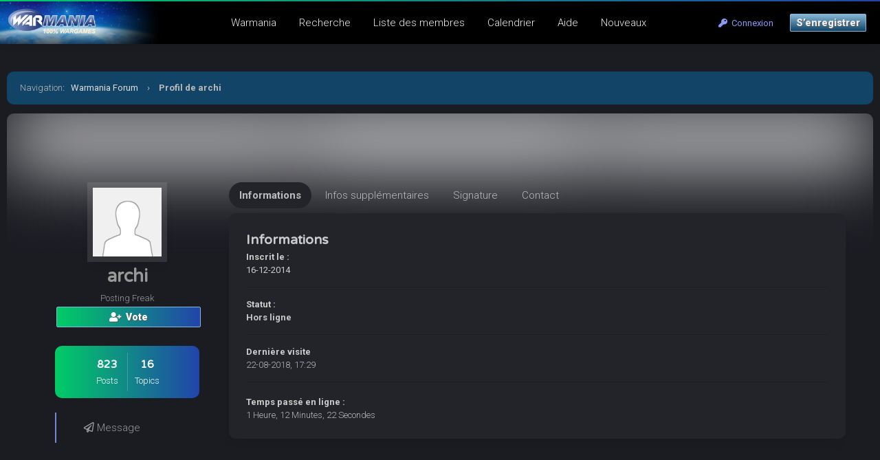

--- FILE ---
content_type: text/html; charset=UTF-8
request_url: https://warmania.com/forum/member.php?action=profile&uid=4029
body_size: 5284
content:
<!DOCTYPE html PUBLIC "-//W3C//DTD XHTML 1.0 Transitional//EN" "http://www.w3.org/TR/xhtml1/DTD/xhtml1-transitional.dtd"><!-- start: member_profile -->
<html xml:lang="fr" lang="fr" xmlns="http://www.w3.org/1999/xhtml">
<head>
<title>Warmania Forum - Profil de archi</title>
<!-- start: headerinclude -->
<meta name="viewport" content="width=device-width, initial-scale=1.0">
<link rel="alternate" type="application/rss+xml" title="Derniers sujets (RSS 2.0)" href="https://warmania.com/forum/syndication.php" />
<link rel="alternate" type="application/atom+xml" title="Derniers sujets (Atom 1.0)" href="https://warmania.com/forum/syndication.php?type=atom1.0" />
<meta http-equiv="Content-Type" content="text/html; charset=UTF-8" />
<meta http-equiv="Content-Script-Type" content="text/javascript" />
<script type="text/javascript" src="https://warmania.com/forum/jscripts/jquery.js?ver=1820"></script>
<script type="text/javascript" src="https://warmania.com/forum/jscripts/jquery.plugins.min.js?ver=1820"></script>
<script type="text/javascript" src="https://warmania.com/forum/jscripts/general.js?ver=1820"></script>
<link type="text/css" rel="stylesheet" href="https://warmania.com/forum/cache/themes/theme11/global.css?t=1729081423" />
<link type="text/css" rel="stylesheet" href="https://warmania.com/forum/cache/themes/theme11/css3.css?t=1642522687" />
<link type="text/css" rel="stylesheet" href="https://warmania.com/forum/cache/themes/theme11/extra.css?t=1653637159" />
<link type="text/css" rel="stylesheet" href="https://warmania.com/forum/cache/themes/theme11/responsive.css?t=1727201088" />

<link rel="stylesheet" href="https://use.fontawesome.com/releases/v5.8.1/css/all.css" integrity="sha384-50oBUHEmvpQ+1lW4y57PTFmhCaXp0ML5d60M1M7uH2+nqUivzIebhndOJK28anvf" crossorigin="anonymous">
<link rel="preconnect" href="https://fonts.googleapis.com">
<link rel="preconnect" href="https://fonts.gstatic.com" crossorigin>
<link href="https://fonts.googleapis.com/css2?family=Roboto:ital,wght@0,100;0,300;0,400;0,500;0,700;0,900;1,100;1,300;1,400;1,500;1,700;1,900&display=swap" rel="stylesheet">
<link href="https://fonts.googleapis.com/css2?family=Varela+Round&display=swap" rel="stylesheet">
<script type="text/javascript">
<!--
	lang.unknown_error = "Une erreur inconnue s’est produite.";

	lang.select2_match = "Un résultat est disponible, appuyez sur entrée pour le sélectionner.";
	lang.select2_matches = "{1} résultats sont disponibles, utilisez les flèches haut et bas pour naviguer.";
	lang.select2_nomatches = "Pas de résultat";
	lang.select2_inputtooshort_single = "Entrez un ou plusieurs caractères";
	lang.select2_inputtooshort_plural = "Entrez {1} caractères ou plus";
	lang.select2_inputtoolong_single = "Supprimez un caractère";
	lang.select2_inputtoolong_plural = "Supprimez {1} caractères";
	lang.select2_selectiontoobig_single = "Vous ne pouvez sélectionner qu’un élément";
	lang.select2_selectiontoobig_plural = "Vous ne pouvez sélectionner que {1} éléments";
	lang.select2_loadmore = "Chargement de plus de résultats…";
	lang.select2_searching = "Recherche…";

	var templates = {
		modal: '<div class=\"modal\">\
	<div style=\"overflow-y: auto; max-height: 400px;\">\
		<table border=\"0\" cellspacing=\"0\" cellpadding=\"5\" class=\"tborder\">\
			<tr>\
				<td class=\"thead\"><strong>__title__</strong></td>\
			</tr>\
			<tr>\
				<td class=\"trow1\">__message__</td>\
			</tr>\
			<tr>\
				<td class=\"tfoot\">\
					<div style=\"text-align: center\" class=\"modal_buttons\">__buttons__</div>\
				</td>\
			</tr>\
		</table>\
	</div>\
</div>',
		modal_button: '<input type=\"submit\" class=\"button\" value=\"__title__\"/>&nbsp;'
	};

	var cookieDomain = ".warmania.com";
	var cookiePath = "/forum/";
	var cookiePrefix = "";
	var cookieSecureFlag = "1";
	var deleteevent_confirm = "Êtes-vous sûr de vouloir supprimer cet événement ?";
	var removeattach_confirm = "Êtes-vous sûr de vouloir supprimer la pièce jointe sélectionnée ?";
	var loading_text = 'Chargement. <br />Patientez...';
	var saving_changes = 'Sauvegarde des changements...';
	var use_xmlhttprequest = "1";
	var my_post_key = "dbfb13ba51cf746ef87bff216bc12f91";
	var rootpath = "https://warmania.com/forum";
	var imagepath = "https://warmania.com/forum/images";
  	var yes_confirm = "Oui";
	var no_confirm = "Non";
	var MyBBEditor = null;
	var spinner_image = "https://warmania.com/forum/images/spinner.gif";
	var spinner = "<img src='" + spinner_image +"' alt='' />";
	var modal_zindex = 9999;
// -->
</script>
<!-- end: headerinclude -->
<script type="text/javascript" src="https://warmania.com/forum/jscripts/report.js?ver=1820"></script>
</head>
<body>
<!-- start: header -->
<!-- Matomo -->
<script>
	var _paq = window._paq = window._paq || [];
	_paq.push(['trackPageView']);
	_paq.push(['enableLinkTracking']);
	(function() {
		var u="//stats.warmania.com/";
		_paq.push(['setTrackerUrl', u+'mtms.php?nob=1']);
		_paq.push(['setSiteId', '3']);
		var d=document, g=d.createElement('script'), s=d.getElementsByTagName('script')[0];
		g.async=true; g.src=u+'mtms.js'; s.parentNode.insertBefore(g,s);
	})();

	/*function addEvent(category,action,name){
		    _paq.push(['trackEvent', category, action, name]);
		  }*/
</script>
<!-- End Matomo Code -->

<div class="header_before_gradient"></div>

<div id="container">
	<div id="header">
		<div id="panel">
			<div class="upper">
				<div>
					<!-- start: header_welcomeblock_guest -->
<div class="float_right" id="guest_info_header">
	<a href="https://warmania.com/forum/member.php?action=login" class="login"><i class="fas fa-key"></i>&nbsp; Connexion</a> 
	<a href="https://warmania.com/forum/member.php?action=register" class="register">S’enregistrer</a>
</div>


<div class="title-img title-img-guest"><a href="index.php"><img src="https://warmania.com/forum/themes/header.jpg" id="header_logo"></a></div>
<ul class="menu top_links float_left">
	<li><a href="https://warmania.com">Warmania</a></li>
	<li><a href="https://warmania.com/forum/search.php">Recherche</a></li>
	<li><a href="https://warmania.com/forum/memberlist.php?sort=lastvisit&order=descending">Liste des membres</a></li>
	<li><a href="https://warmania.com/forum/calendar.php">Calendrier</a></li>
	<li><a href="https://warmania.com/forum/misc.php?action=help" class="help">Aide</a></li>
	<li><a href="search.php?action=getnew">Nouveaux</a></li>
</ul>
</div>
</div>


<script>
    $(document).ready(function (){
        $("#welcomemsg").css("display", "block");
		$("#newthread_guest_text").css("display", "inline-block");
    });
</script>
<!-- end: header_welcomeblock_guest -->
					<!-- </div> in header_welcomeblock_member and header_welcomeblock_guest -->
					<!-- </div> in header_welcomeblock_member and header_welcomeblock_guest -->
				</div>

				
<div class="mobile_header mobile_only">
	
	<center><div class="show_hide_mobile_header"><i class="fas fa-bars" style="font-size:10px;"></i>Menu</div></center>
	
	<script>$('.show_hide_mobile_header').click(function(){
    $('#mobile_header_links').slideToggle();
});</script>
	
	<div id="mobile_header_links" style="display:none;">
	<a href="https://warmania.com/forum/private.php"><i class="fas fa-sms fa-fw"></i>Messagerie</a>
	<a href="search.php"><i class="fas fa-search fa-fw"></i>Recherche</a>
	<a href="memberlist.php?sort=lastvisit&order=descending"><i class="fas fa-users fa-fw"></i>Membres</a>
	<!--a href="calendar.php"><i class="fas fa-calendar fa-fw"></i>Calendrier</a-->
	<!--a href="misc.php?action=help"><i class="fas fa-info-circle fa-fw"></i>Help</a>
	<a href="search.php?action=getnew" style="border-bottom:none;"><i class="fas fa-comments fa-fw"></i>New Posts</a-->
	<a href="search.php?action=getnew"><i class="fas fa-newspaper fa-fw"></i>Nouveaux</a>
	<a href="search.php?action=getdaily"><i class="fas fa-comment-alt fa-fw"></i>Aujourd'hui</a>
				</div>
	
</div>
				
				
		</div>
	<div id="content">
		<div class="wrapper">
			
			
			
			
			
			
			
			<!-- start: nav -->
<div class="navigation">
	<span style="font-weight:300">Navigation</span>: &nbsp; <!-- start: nav_bit -->
<a href="https://warmania.com/forum/index.php">Warmania Forum</a>
<!-- end: nav_bit --><!-- start: nav_sep_active -->
<span class="nav-spacer">&rsaquo;</span>
<!-- end: nav_sep_active --><!-- start: nav_bit_active -->
<span class="active">Profil de archi</span>
<!-- end: nav_bit_active -->
</div>
<!-- end: nav -->
<!-- end: header -->
	
	<div style="height:200px;overflow:hidden;" class="radiused">
<div class="profile_background2" style="background-image: url(https://warmania.com/forum/images/default_avatar.png);">
	
	</div>
	</div>
	
<div class="profile-container profile-containter_extras">
	
	
	<div class="sidebar" style="margin-top:-30px;">
	<div class="left-sidebar">
		<div class="sidebar-container" style="background:none;">
			<div class="sidebar-inner">
				<center><img src="https://warmania.com/forum/images/default_avatar.png" style="width:100px;height:100px;border-width:8px;" class="rounded-avatar avatar_white_border_transparent avatar_shadow">
				<h1>
				archi
				</h1>
					<span class="smalltext">Posting Freak</span>
					
					<br>
					
					<a href="javascript:void(0)" onclick="MyBB.reputation(4029); return false;" class="button btn_gradient"><i class="fas fa-user-plus"></i>&nbsp; Vote</a>
					<br><br>
					
					
					<div class="profile_stats_a_bg">
					<a href="search.php?action=finduser&uid=4029" class="profile_stats_a">
						<h3>823</h3>
						<span class="smalltext">Posts</span>
					</a><a href="search.php?action=finduserthreads&uid=4029" class="profile_stats_a" style="margin-right:0px;border:none;">
						<h3>16</h3>
						<span class="smalltext">Topics</span>
					</a>
						<!--a href="reputation.php?uid=4029" class="profile_stats_a" style="margin-right:0px;border:none;">
						<h3></h3>
							<span class="smalltext">Réputation</span>
					</a-->
					</div>
					<br>
					
				
				
				
				<a href="private.php?action=send&uid=4029" class="profile_button2"><i class="far fa-paper-plane"></i> Message</a>
					</center>
			</div>
		</div>
	</div>
	</div>
	
	<div class="forums">
		
		

		
		
	<div class="tabs-wrap" style="background:none;">
		<ul class="tabs" style="margin-bottom:8px;">
			<li class="tab-link current" data-tab="tab-1">Informations</li>
			<li class="tab-link" data-tab="tab-2">Infos supplémentaires</li>
			<!--li class="tab-link" data-tab="tab-3">Réputation</li-->
			<li class="tab-link" data-tab="tab-4">Signature</li>
			<li class="tab-link" data-tab="tab-5">Contact</li>
		</ul>
		
		<div id="tab-1" class="tab-content current radiused box_shadowed">
			<h2 style="margin-top:0px;">Informations</h2>
			<div>
				<div class="profile-ctbox">
				<b>Inscrit le :</b><br>
				16-12-2014
				</div>
				<div class="profile-ctbox">
					<div><strong>Statut :</strong></div>
					<div class="smalltext description"><!-- start: member_profile_offline -->
<span class="offline" style="font-weight: bold;">Hors ligne</span>
<!-- end: member_profile_offline --></div>
				</div>
				<div class="profile-ctbox">
					<div><strong>Dernière visite</strong></div>
					<div class="smalltext description">22-08-2018, 17:29</div>
				</div>
				<div class="profile-ctbox">
					<div><strong>Temps passé en ligne :</strong></div>
					<div class="smalltext description">1 Heure, 12 Minutes, 22 Secondes</div>
				</div>
				
			</div>
		</div>
		
		<div id="tab-2" class="tab-content radiused box_shadowed">
			<h2 style="margin-top:0px;">Infos supplémentaires</h2>
			<!-- start: member_profile_customfields -->
<div class="profile-ctbox">
	<div><strong>Date de naissance:</strong></div>
	<div class="smalltext description">20-07-1969 (56 ans)</div>
</div>
<!-- start: member_profile_customfields_field -->
<div class="profile-ctbox">
	<div><strong>Médailles:</strong></div>
	<div class="smalltext description scaleimages"><img src="https://www.warmania.com/img/medal/canon-or_30.png" title="Chair à canon"/><img src="https://www.warmania.com/img/medal/tooth_20.png" title="CCCP" /><img src="https://www.warmania.com/img/medal/tooth_20.png" title="CCCP" /><img src="https://www.warmania.com/img/medal/tooth_20.png" title="CCCP" /></div>
</div>
<!-- end: member_profile_customfields_field -->
<!-- end: member_profile_customfields -->
			<div class="profile-ctbox">
				<div><strong>Nombre total de messages :</strong></span></div>
				<div class="smalltext description">823 (0.2 messages par jour | 0.46 pourcent du nombre total de messages)</div>
			</div>
			<div class="profile-ctbox">
				<div><strong>Nombre total de sujets :</strong></div>
				<div class="smalltext description">16 (0 sujets par jour | 0.23 pourcent du nombre total de sujets)</div>
			</div>
				<div class="profile-ctbox">
				<!-- start: member_profile_referrals -->
<b>Membres parrainés : </b><br>0
<!-- end: member_profile_referrals -->
				</div>
			
			 
		</div>
		
		<div id="tab-3" class="tab-content radiused box_shadowed">
		<h2 style="margin-top:0px;margin-bottom:0px;">Réputation</h2>
		<style>.hideonprofile{display:none;} #reputationlist{box-shadow:none !important;}</style>
		<span class="smalltext">Here's what users think of archi</span><br>
		<div id="show_rep_profile"><img src="images/roundo/spinner_big.gif" id="jquery_spinner_load"></div>
<script>
$( "#show_rep_profile" ).load( "reputation.php?uid=4029 #reputationlist" );
</script>
		</div>
		
		<div id="tab-4" class="tab-content radiused box_shadowed"><h2 style="margin-top:0px;">Signature</h2></div>
		
		<div id="tab-5" class="tab-content radiused box_shadowed"><h2 style="margin-top:0px;">Contact</h2></div>
	</div>
	<br />
</div> 
	</div>
<script language="javascript" type="text/javascript">
	$('ul.tabs li').click(function(){
		var tab_id = $(this).attr('data-tab');
		$('ul.tabs li').removeClass('current');
		$('.tab-content').removeClass('current');
		$(this).addClass('current');
		$("#"+tab_id).addClass('current');
	});
</script>
	
<!-- start: footer -->
<!--start : TPL-footer-->
<br clear="all">

<script type="text/javascript">
$(document).scroll(function() {
var wd = $(this).scrollTop();
	if (wd > 500) {
		$('.backtop').show();
	} else {
		$('.backtop').hide();
	}
});
jQuery(function($) {
    $(".leftbutton").hide();
    $(".rightbutton").on("click", function() {
        $(".sidebar").animate({
            height: "hide",
            opacity: 0
        }, 150, function() {
            $(".forums").animate({
                width: "100%"
            }, 400)
        });
        $(this).hide();
        $(".leftbutton").show();
        Cookie.set("sidebar", "collapsed", 60 * 60 * 24 * 365);
        return false;
    });
    $(".leftbutton").on("click", function() {
        $(".forums").animate({
            width: "76%"
        }, 400, function() {
            $(".sidebar").animate({
                height: "show",
                opacity: 1
            }, 150)
        });
        $(this).hide();
        $(".rightbutton").show();
        Cookie.set("sidebar", "expanded", 60 * 60 * 24 * 365);
        return false;
    });
    if (Cookie.get("sidebar") == "collapsed") {
        $(".rightbutton").hide();
        $(".leftbutton").show();
        $(".forums").css("width", "100%");
        $(".sidebar").hide();
    }
    if ($(".forums").length < 1) $(".toggle-container").hide();
});
</script>

	</div>
</div>
<a href="#" class="backtop"><span id='backtop'><i class="fas fa-arrow-up backtop-icon" aria-hidden="true" style="font-size:20px;"></i></span></a>

<div id="footer">
	
	<div class="attribute_footer">
	
	</div>
	
	<div class="footer_links">
		<a href="https://warmania.com/forum/archive/index.php">Mode léger</a>
		<!-- start: footer_contactus -->
<a href="https://g-fig.fr/contact/">Contact</a>
<!-- end: footer_contactus -->
		<!-- start: footer_showteamlink -->
<a href="showteam.php">Le Staff</a>
<!-- end: footer_showteamlink -->
		<a href="https://warmania.com/forum/misc.php?action=markread">Marquer comme lu</a>
	</div>
	<!-- start: footer_themeselect -->
<div class="theme" style="margin-top:10px;">
Thème du forum
<form method="POST" action="/forum/member.php" id="theme_select" style="display:inline-block;">
	<input type="hidden" name="action" value="profile" />
<input type="hidden" name="uid" value="4029" />

	<input type="hidden" name="my_post_key" value="dbfb13ba51cf746ef87bff216bc12f91" />
	<!-- start: footer_themeselector -->
<select name="theme" onchange="MyBB.changeTheme();">
<optgroup label="Sélection rapide de thème">
<!-- start: usercp_themeselector_option -->
<option value="11">Warmania-Dark</option>
<!-- end: usercp_themeselector_option --><!-- start: usercp_themeselector_option -->
<option value="12">--Warmania-Bright</option>
<!-- end: usercp_themeselector_option -->
</optgroup>
</select>
<!-- end: footer_themeselector -->
</form>
</div>
<!-- end: footer_themeselect -->
	
</div>

<!-- The following piece of code allows MyBB to run scheduled tasks. DO NOT REMOVE --><!-- End task image code -->

</div>
<!--end : TPL-footer-->
<!-- end: footer -->
</body>
</html>
<!-- end: member_profile -->

--- FILE ---
content_type: text/html; charset=UTF-8
request_url: https://warmania.com/forum/reputation.php?uid=4029
body_size: 4098
content:
<!DOCTYPE html PUBLIC "-//W3C//DTD XHTML 1.0 Transitional//EN" "http://www.w3.org/TR/xhtml1/DTD/xhtml1-transitional.dtd"><!-- start: error -->
<html xml:lang="fr" lang="fr" xmlns="http://www.w3.org/1999/xhtml">
<head>
<title>Warmania Forum</title>
<!-- start: headerinclude -->
<meta name="viewport" content="width=device-width, initial-scale=1.0">
<link rel="alternate" type="application/rss+xml" title="Derniers sujets (RSS 2.0)" href="https://warmania.com/forum/syndication.php" />
<link rel="alternate" type="application/atom+xml" title="Derniers sujets (Atom 1.0)" href="https://warmania.com/forum/syndication.php?type=atom1.0" />
<meta http-equiv="Content-Type" content="text/html; charset=UTF-8" />
<meta http-equiv="Content-Script-Type" content="text/javascript" />
<script type="text/javascript" src="https://warmania.com/forum/jscripts/jquery.js?ver=1820"></script>
<script type="text/javascript" src="https://warmania.com/forum/jscripts/jquery.plugins.min.js?ver=1820"></script>
<script type="text/javascript" src="https://warmania.com/forum/jscripts/general.js?ver=1820"></script>
<link type="text/css" rel="stylesheet" href="https://warmania.com/forum/cache/themes/theme11/global.css?t=1729081423" />
<link type="text/css" rel="stylesheet" href="https://warmania.com/forum/cache/themes/theme11/css3.css?t=1642522687" />
<link type="text/css" rel="stylesheet" href="https://warmania.com/forum/cache/themes/theme11/extra.css?t=1653637159" />
<link type="text/css" rel="stylesheet" href="https://warmania.com/forum/cache/themes/theme11/responsive.css?t=1727201088" />

<link rel="stylesheet" href="https://use.fontawesome.com/releases/v5.8.1/css/all.css" integrity="sha384-50oBUHEmvpQ+1lW4y57PTFmhCaXp0ML5d60M1M7uH2+nqUivzIebhndOJK28anvf" crossorigin="anonymous">
<link rel="preconnect" href="https://fonts.googleapis.com">
<link rel="preconnect" href="https://fonts.gstatic.com" crossorigin>
<link href="https://fonts.googleapis.com/css2?family=Roboto:ital,wght@0,100;0,300;0,400;0,500;0,700;0,900;1,100;1,300;1,400;1,500;1,700;1,900&display=swap" rel="stylesheet">
<link href="https://fonts.googleapis.com/css2?family=Varela+Round&display=swap" rel="stylesheet">
<script type="text/javascript">
<!--
	lang.unknown_error = "Une erreur inconnue s’est produite.";

	lang.select2_match = "Un résultat est disponible, appuyez sur entrée pour le sélectionner.";
	lang.select2_matches = "{1} résultats sont disponibles, utilisez les flèches haut et bas pour naviguer.";
	lang.select2_nomatches = "Pas de résultat";
	lang.select2_inputtooshort_single = "Entrez un ou plusieurs caractères";
	lang.select2_inputtooshort_plural = "Entrez {1} caractères ou plus";
	lang.select2_inputtoolong_single = "Supprimez un caractère";
	lang.select2_inputtoolong_plural = "Supprimez {1} caractères";
	lang.select2_selectiontoobig_single = "Vous ne pouvez sélectionner qu’un élément";
	lang.select2_selectiontoobig_plural = "Vous ne pouvez sélectionner que {1} éléments";
	lang.select2_loadmore = "Chargement de plus de résultats…";
	lang.select2_searching = "Recherche…";

	var templates = {
		modal: '<div class=\"modal\">\
	<div style=\"overflow-y: auto; max-height: 400px;\">\
		<table border=\"0\" cellspacing=\"0\" cellpadding=\"5\" class=\"tborder\">\
			<tr>\
				<td class=\"thead\"><strong>__title__</strong></td>\
			</tr>\
			<tr>\
				<td class=\"trow1\">__message__</td>\
			</tr>\
			<tr>\
				<td class=\"tfoot\">\
					<div style=\"text-align: center\" class=\"modal_buttons\">__buttons__</div>\
				</td>\
			</tr>\
		</table>\
	</div>\
</div>',
		modal_button: '<input type=\"submit\" class=\"button\" value=\"__title__\"/>&nbsp;'
	};

	var cookieDomain = ".warmania.com";
	var cookiePath = "/forum/";
	var cookiePrefix = "";
	var cookieSecureFlag = "1";
	var deleteevent_confirm = "Êtes-vous sûr de vouloir supprimer cet événement ?";
	var removeattach_confirm = "Êtes-vous sûr de vouloir supprimer la pièce jointe sélectionnée ?";
	var loading_text = 'Chargement. <br />Patientez...';
	var saving_changes = 'Sauvegarde des changements...';
	var use_xmlhttprequest = "1";
	var my_post_key = "dbfb13ba51cf746ef87bff216bc12f91";
	var rootpath = "https://warmania.com/forum";
	var imagepath = "https://warmania.com/forum/images";
  	var yes_confirm = "Oui";
	var no_confirm = "Non";
	var MyBBEditor = null;
	var spinner_image = "https://warmania.com/forum/images/spinner.gif";
	var spinner = "<img src='" + spinner_image +"' alt='' />";
	var modal_zindex = 9999;
// -->
</script>
<!-- end: headerinclude -->
</head>
<body>
<!-- start: header -->
<!-- Matomo -->
<script>
	var _paq = window._paq = window._paq || [];
	_paq.push(['trackPageView']);
	_paq.push(['enableLinkTracking']);
	(function() {
		var u="//stats.warmania.com/";
		_paq.push(['setTrackerUrl', u+'mtms.php?nob=1']);
		_paq.push(['setSiteId', '3']);
		var d=document, g=d.createElement('script'), s=d.getElementsByTagName('script')[0];
		g.async=true; g.src=u+'mtms.js'; s.parentNode.insertBefore(g,s);
	})();

	/*function addEvent(category,action,name){
		    _paq.push(['trackEvent', category, action, name]);
		  }*/
</script>
<!-- End Matomo Code -->

<div class="header_before_gradient"></div>

<div id="container">
	<div id="header">
		<div id="panel">
			<div class="upper">
				<div>
					<!-- start: header_welcomeblock_guest -->
<div class="float_right" id="guest_info_header">
	<a href="https://warmania.com/forum/member.php?action=login" class="login"><i class="fas fa-key"></i>&nbsp; Connexion</a> 
	<a href="https://warmania.com/forum/member.php?action=register" class="register">S’enregistrer</a>
</div>


<div class="title-img title-img-guest"><a href="index.php"><img src="https://warmania.com/forum/themes/header.jpg" id="header_logo"></a></div>
<ul class="menu top_links float_left">
	<li><a href="https://warmania.com">Warmania</a></li>
	<li><a href="https://warmania.com/forum/search.php">Recherche</a></li>
	<li><a href="https://warmania.com/forum/memberlist.php?sort=lastvisit&order=descending">Liste des membres</a></li>
	<li><a href="https://warmania.com/forum/calendar.php">Calendrier</a></li>
	<li><a href="https://warmania.com/forum/misc.php?action=help" class="help">Aide</a></li>
	<li><a href="search.php?action=getnew">Nouveaux</a></li>
</ul>
</div>
</div>


<script>
    $(document).ready(function (){
        $("#welcomemsg").css("display", "block");
		$("#newthread_guest_text").css("display", "inline-block");
    });
</script>
<!-- end: header_welcomeblock_guest -->
					<!-- </div> in header_welcomeblock_member and header_welcomeblock_guest -->
					<!-- </div> in header_welcomeblock_member and header_welcomeblock_guest -->
				</div>

				
<div class="mobile_header mobile_only">
	
	<center><div class="show_hide_mobile_header"><i class="fas fa-bars" style="font-size:10px;"></i>Menu</div></center>
	
	<script>$('.show_hide_mobile_header').click(function(){
    $('#mobile_header_links').slideToggle();
});</script>
	
	<div id="mobile_header_links" style="display:none;">
	<a href="https://warmania.com/forum/private.php"><i class="fas fa-sms fa-fw"></i>Messagerie</a>
	<a href="search.php"><i class="fas fa-search fa-fw"></i>Recherche</a>
	<a href="memberlist.php?sort=lastvisit&order=descending"><i class="fas fa-users fa-fw"></i>Membres</a>
	<!--a href="calendar.php"><i class="fas fa-calendar fa-fw"></i>Calendrier</a-->
	<!--a href="misc.php?action=help"><i class="fas fa-info-circle fa-fw"></i>Help</a>
	<a href="search.php?action=getnew" style="border-bottom:none;"><i class="fas fa-comments fa-fw"></i>New Posts</a-->
	<a href="search.php?action=getnew"><i class="fas fa-newspaper fa-fw"></i>Nouveaux</a>
	<a href="search.php?action=getdaily"><i class="fas fa-comment-alt fa-fw"></i>Aujourd'hui</a>
				</div>
	
</div>
				
				
		</div>
	<div id="content">
		<div class="wrapper">
			
			
			
			
			
			
			
			<!-- start: nav -->
<div class="navigation">
	<span style="font-weight:300">Navigation</span>: &nbsp; <!-- start: nav_bit -->
<a href="https://warmania.com/forum/index.php">Warmania Forum</a>
<!-- end: nav_bit --><!-- start: nav_sep_active -->
<span class="nav-spacer">&rsaquo;</span>
<!-- end: nav_sep_active --><!-- start: nav_bit_active -->
<span class="active">Erreur</span>
<!-- end: nav_bit_active -->
</div>
<!-- end: nav -->
<!-- end: header -->
<br />
<table border="0" cellspacing="0" cellpadding="5" class="tborder">
<tr>
<td class="thead"><span class="smalltext"><strong>Warmania Forum</strong></span></td>
</tr>
<tr>
<td class="trow1">Vous ne pouvez pas utiliser le système de réputation car il a été désactivé par l’Administrateur.</td>
</tr>
</table>
<!-- start: footer -->
<!--start : TPL-footer-->
<br clear="all">

<script type="text/javascript">
$(document).scroll(function() {
var wd = $(this).scrollTop();
	if (wd > 500) {
		$('.backtop').show();
	} else {
		$('.backtop').hide();
	}
});
jQuery(function($) {
    $(".leftbutton").hide();
    $(".rightbutton").on("click", function() {
        $(".sidebar").animate({
            height: "hide",
            opacity: 0
        }, 150, function() {
            $(".forums").animate({
                width: "100%"
            }, 400)
        });
        $(this).hide();
        $(".leftbutton").show();
        Cookie.set("sidebar", "collapsed", 60 * 60 * 24 * 365);
        return false;
    });
    $(".leftbutton").on("click", function() {
        $(".forums").animate({
            width: "76%"
        }, 400, function() {
            $(".sidebar").animate({
                height: "show",
                opacity: 1
            }, 150)
        });
        $(this).hide();
        $(".rightbutton").show();
        Cookie.set("sidebar", "expanded", 60 * 60 * 24 * 365);
        return false;
    });
    if (Cookie.get("sidebar") == "collapsed") {
        $(".rightbutton").hide();
        $(".leftbutton").show();
        $(".forums").css("width", "100%");
        $(".sidebar").hide();
    }
    if ($(".forums").length < 1) $(".toggle-container").hide();
});
</script>

	</div>
</div>
<a href="#" class="backtop"><span id='backtop'><i class="fas fa-arrow-up backtop-icon" aria-hidden="true" style="font-size:20px;"></i></span></a>

<div id="footer">
	
	<div class="attribute_footer">
	
	</div>
	
	<div class="footer_links">
		<a href="https://warmania.com/forum/archive/index.php">Mode léger</a>
		<!-- start: footer_contactus -->
<a href="https://g-fig.fr/contact/">Contact</a>
<!-- end: footer_contactus -->
		<!-- start: footer_showteamlink -->
<a href="showteam.php">Le Staff</a>
<!-- end: footer_showteamlink -->
		<a href="https://warmania.com/forum/misc.php?action=markread">Marquer comme lu</a>
	</div>
	<!-- start: footer_themeselect -->
<div class="theme" style="margin-top:10px;">
Thème du forum
<form method="POST" action="/forum/reputation.php" id="theme_select" style="display:inline-block;">
	<input type="hidden" name="uid" value="4029" />

	<input type="hidden" name="my_post_key" value="dbfb13ba51cf746ef87bff216bc12f91" />
	<!-- start: footer_themeselector -->
<select name="theme" onchange="MyBB.changeTheme();">
<optgroup label="Sélection rapide de thème">
<!-- start: usercp_themeselector_option -->
<option value="11">Warmania-Dark</option>
<!-- end: usercp_themeselector_option --><!-- start: usercp_themeselector_option -->
<option value="12">--Warmania-Bright</option>
<!-- end: usercp_themeselector_option -->
</optgroup>
</select>
<!-- end: footer_themeselector -->
</form>
</div>
<!-- end: footer_themeselect -->
	
</div>

<!-- The following piece of code allows MyBB to run scheduled tasks. DO NOT REMOVE --><!-- End task image code -->

</div>
<!--end : TPL-footer-->
<!-- end: footer -->
</body>
</html>
<!-- end: error -->

--- FILE ---
content_type: text/css
request_url: https://warmania.com/forum/cache/themes/theme11/css3.css?t=1642522687
body_size: 222
content:
tr td.trow1:first-child,
tr td.trow2:first-child,
tr td.trow_shaded:first-child {
	border-left: 0;
}

tr td.trow1:last-child,
tr td.trow2:last-child,
tr td.trow_shaded:last-child {
	border-right: 0;
}

.tborder {
	border-radius: 2px;
}

.tborder tbody tr:last-child > td {
	border-bottom: 0;
}

.tborder tbody tr:last-child > td:first-child {
	border-bottom-left-radius: 2px;
}

.tborder tbody tr:last-child > td:last-child {
	border-bottom-right-radius: 2px;
}

.thead {
	border-top-left-radius: 2px;
	border-top-right-radius: 2px;
}

.thead_collapsed {
	border-bottom-left-radius: 2px;
	border-bottom-right-radius: 2px;
}

.thead_left {
	border-top-right-radius: 0;
}

.thead_right {
	border-top-left-radius: 0;
}

.tcat_menu {
	border-radius: 0 !important;
}

.tborder tbody:nth-last-child(2) .tcat_collapse_collapsed {
	border-bottom-left-radius: 2px !important;
	border-bottom-right-radius: 2px !important;
}

button,
input.button,
input.textbox,
input.invalid_field,
input.valid_field,
select,
textarea,
.editor_control_bar,
blockquote,
.codeblock,
fieldset,
.pm_alert,
.red_alert,
.popup_menu,
.postbit_buttons > a,
a.button {
	border-radius: 2px;
}

.post.classic .post_author {
	border-radius: 0 2px 2px 0;
}

.popup_menu .popup_item_container:first-child .popup_item {
	border-top-left-radius: 2px;
	border-top-right-radius: 2px;
}

.popup_menu .popup_item_container:last-child .popup_item {
	border-bottom-left-radius: 2px;
	border-bottom-right-radius: 2px;
}

.pagination a {
	border-radius: 1000px;
	display:inline-block;
}

.pollbar {
    position: relative;
    border-radius: 1000px;
}

div.error {
   	 border-radius: 2px;
}

		
		
		
		
		
		
		
		
		
		
		
		
		
		
		
		